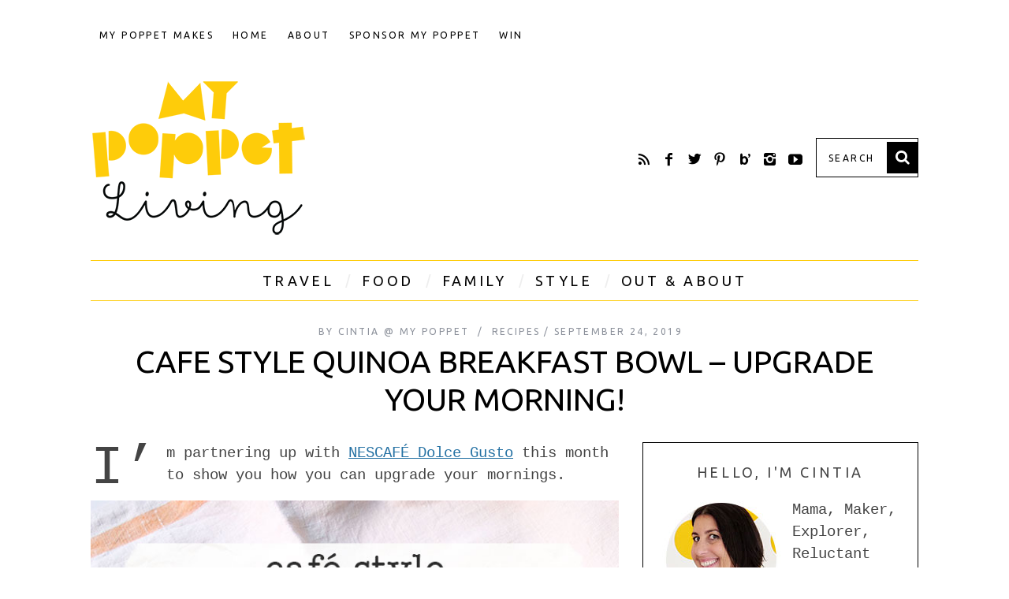

--- FILE ---
content_type: text/html; charset=UTF-8
request_url: https://mypoppet.com.au/living/cafe-style-quinoa-breakfast-bowl/
body_size: 16945
content:
<!DOCTYPE html> <!--[if lt IE 9]><html lang="en-AU" class="oldie"><![endif]--> <!--[if (gte IE 9) | !(IE)]><!--><html lang="en-AU" class="modern"><!--<![endif]--><head><meta charset="UTF-8" /><meta name="viewport" content="width=device-width, initial-scale=1" /><meta http-equiv="Content-Security-Policy" content="block-all-mixed-content" /><meta name="B-verify" content="f6af099410b2e66d46c0e5e94eb901f98c5437da" /> <!--[if IE]><meta http-equiv='X-UA-Compatible' content='IE=edge,chrome=1'><![endif]--><link media="all" href="https://mypoppet.com.au/living/mp-content/cache/autoptimize/css/autoptimize_21c4e127622a49fb1025196e73f2f3e9.css" rel="stylesheet"><title>Cafe Style Quinoa Breakfast Bowl - Upgrade your Morning!</title><meta property="og:title" content="Cafe Style Quinoa Breakfast Bowl - Upgrade your Morning!" /><meta property="og:description" content="Cafe Style Quinoa Breakfast Bowl &#8211; Upgrade your Morning!" /><meta property="og:type" content="article" /><link rel="shortcut icon" href="https://mypoppet.com.au/living/mp-content/uploads/2015/02/favicon-living.ico" /><link rel="apple-touch-icon-precomposed" href="https://mypoppet.com.au/living/mp-content/uploads/2015/02/retina-fav1.png" /><meta name="description" content="Upgrade your mornings with this healthy and easy to prepare Quinoa Breakfast Bowl. Add a soft boiled egg and avocado for a healthy start to your day." /><meta name="robots" content="index, follow, max-snippet:-1, max-image-preview:large, max-video-preview:-1" /><link rel="canonical" href="https://mypoppet.com.au/living/cafe-style-quinoa-breakfast-bowl/" /><meta property="og:locale" content="en_US" /><meta property="og:type" content="article" /><meta property="og:title" content="Cafe Style Quinoa Breakfast Bowl - Upgrade your Morning!" /><meta property="og:description" content="Upgrade your mornings with this healthy and easy to prepare Quinoa Breakfast Bowl. Add a soft boiled egg and avocado for a healthy start to your day." /><meta property="og:url" content="https://mypoppet.com.au/living/cafe-style-quinoa-breakfast-bowl/" /><meta property="og:site_name" content="My Poppet Living" /><meta property="article:publisher" content="https://www.facebook.com/mypoppetblogs/" /><meta property="article:published_time" content="2019-09-23T21:40:45+00:00" /><meta property="article:modified_time" content="2023-02-22T09:26:12+00:00" /><meta property="og:image" content="https://mypoppet.com.au/living/mp-content/uploads/2019/09/NDG-breakfast-bowl_featured.jpg" /><meta property="og:image:width" content="1050" /><meta property="og:image:height" content="750" /> <script type="application/ld+json" class="yoast-schema-graph">{"@context":"https://schema.org","@graph":[{"@type":"Organization","@id":"https://mypoppet.com.au/living/#organization","name":"My Poppet","url":"https://mypoppet.com.au/living/","sameAs":["https://www.facebook.com/mypoppetblogs/","https://www.instagram.com/mypoppetblogs/","https://www.youtube.com/user/mypoppetshop","https://www.pinterest.com.au/mypoppetblogs/","https://twitter.com/mypoppetblogs"],"logo":{"@type":"ImageObject","@id":"https://mypoppet.com.au/living/#logo","inLanguage":"en-AU","url":"https://mypoppet.com.au/living/mp-content/uploads/2015/02/My-Poppet-living-logo.png","width":274,"height":200,"caption":"My Poppet"},"image":{"@id":"https://mypoppet.com.au/living/#logo"}},{"@type":"WebSite","@id":"https://mypoppet.com.au/living/#website","url":"https://mypoppet.com.au/living/","name":"My Poppet Living","description":"Travel, Food, Style, Family Fun and Melbourne","publisher":{"@id":"https://mypoppet.com.au/living/#organization"},"potentialAction":[{"@type":"SearchAction","target":"https://mypoppet.com.au/living/?s={search_term_string}","query-input":"required name=search_term_string"}],"inLanguage":"en-AU"},{"@type":"ImageObject","@id":"https://mypoppet.com.au/living/cafe-style-quinoa-breakfast-bowl/#primaryimage","inLanguage":"en-AU","url":"https://mypoppet.com.au/living/mp-content/uploads/2019/09/NDG-breakfast-bowl_featured.jpg","width":1050,"height":750,"caption":"Quinoa Breakfast Bowl Recipe - Vegetarian - mypoppet.com.au"},{"@type":"WebPage","@id":"https://mypoppet.com.au/living/cafe-style-quinoa-breakfast-bowl/#webpage","url":"https://mypoppet.com.au/living/cafe-style-quinoa-breakfast-bowl/","name":"Cafe Style Quinoa Breakfast Bowl - Upgrade your Morning!","isPartOf":{"@id":"https://mypoppet.com.au/living/#website"},"primaryImageOfPage":{"@id":"https://mypoppet.com.au/living/cafe-style-quinoa-breakfast-bowl/#primaryimage"},"datePublished":"2019-09-23T21:40:45+00:00","dateModified":"2023-02-22T09:26:12+00:00","description":"Upgrade your mornings with this healthy and easy to prepare Quinoa Breakfast Bowl. Add a soft boiled egg and avocado for a healthy start to your day.","inLanguage":"en-AU","potentialAction":[{"@type":"ReadAction","target":["https://mypoppet.com.au/living/cafe-style-quinoa-breakfast-bowl/"]}]},{"@type":"Article","@id":"https://mypoppet.com.au/living/cafe-style-quinoa-breakfast-bowl/#article","isPartOf":{"@id":"https://mypoppet.com.au/living/cafe-style-quinoa-breakfast-bowl/#webpage"},"author":{"@id":"https://mypoppet.com.au/living/#/schema/person/431a70589483701e9cc186353a1af576"},"headline":"Cafe Style Quinoa Breakfast Bowl &#8211; Upgrade your Morning!","datePublished":"2019-09-23T21:40:45+00:00","dateModified":"2023-02-22T09:26:12+00:00","mainEntityOfPage":{"@id":"https://mypoppet.com.au/living/cafe-style-quinoa-breakfast-bowl/#webpage"},"commentCount":0,"publisher":{"@id":"https://mypoppet.com.au/living/#organization"},"image":{"@id":"https://mypoppet.com.au/living/cafe-style-quinoa-breakfast-bowl/#primaryimage"},"keywords":"breakfast,recipe,sponsored post","articleSection":"RECIPES","inLanguage":"en-AU","potentialAction":[{"@type":"CommentAction","name":"Comment","target":["https://mypoppet.com.au/living/cafe-style-quinoa-breakfast-bowl/#respond"]}]},{"@type":"Person","@id":"https://mypoppet.com.au/living/#/schema/person/431a70589483701e9cc186353a1af576","name":"Cintia @ My Poppet","image":{"@type":"ImageObject","@id":"https://mypoppet.com.au/living/#personlogo","inLanguage":"en-AU","url":"https://secure.gravatar.com/avatar/a56bc1e7905ec1fa2f35e2d1f09faf38?s=96&d=blank&r=g","caption":"Cintia @ My Poppet"},"sameAs":["https://twitter.com/mypoppetblogs"]}]}</script> <link rel='dns-prefetch' href='//scripts.mediavine.com' /><link rel='dns-prefetch' href='//fonts.googleapis.com' /><link rel='dns-prefetch' href='//s.w.org' /><link rel='preconnect' href='https://fonts.gstatic.com' crossorigin /><link rel="alternate" type="application/rss+xml" title="My Poppet Living &raquo; Feed" href="https://mypoppet.com.au/living/feed/" /><link rel="alternate" type="application/rss+xml" title="My Poppet Living &raquo; Comments Feed" href="https://mypoppet.com.au/living/comments/feed/" /><link rel="alternate" type="application/rss+xml" title="My Poppet Living &raquo; Cafe Style Quinoa Breakfast Bowl &#8211; Upgrade your Morning! Comments Feed" href="https://mypoppet.com.au/living/cafe-style-quinoa-breakfast-bowl/feed/" /> <script type="text/javascript">window._wpemojiSettings = {"baseUrl":"https:\/\/s.w.org\/images\/core\/emoji\/12.0.0-1\/72x72\/","ext":".png","svgUrl":"https:\/\/s.w.org\/images\/core\/emoji\/12.0.0-1\/svg\/","svgExt":".svg","source":{"concatemoji":"https:\/\/mypoppet.com.au\/living\/wp-includes\/js\/wp-emoji-release.min.js?ver=5.4.18"}};
			/*! This file is auto-generated */
			!function(e,a,t){var n,r,o,i=a.createElement("canvas"),p=i.getContext&&i.getContext("2d");function s(e,t){var a=String.fromCharCode;p.clearRect(0,0,i.width,i.height),p.fillText(a.apply(this,e),0,0);e=i.toDataURL();return p.clearRect(0,0,i.width,i.height),p.fillText(a.apply(this,t),0,0),e===i.toDataURL()}function c(e){var t=a.createElement("script");t.src=e,t.defer=t.type="text/javascript",a.getElementsByTagName("head")[0].appendChild(t)}for(o=Array("flag","emoji"),t.supports={everything:!0,everythingExceptFlag:!0},r=0;r<o.length;r++)t.supports[o[r]]=function(e){if(!p||!p.fillText)return!1;switch(p.textBaseline="top",p.font="600 32px Arial",e){case"flag":return s([127987,65039,8205,9895,65039],[127987,65039,8203,9895,65039])?!1:!s([55356,56826,55356,56819],[55356,56826,8203,55356,56819])&&!s([55356,57332,56128,56423,56128,56418,56128,56421,56128,56430,56128,56423,56128,56447],[55356,57332,8203,56128,56423,8203,56128,56418,8203,56128,56421,8203,56128,56430,8203,56128,56423,8203,56128,56447]);case"emoji":return!s([55357,56424,55356,57342,8205,55358,56605,8205,55357,56424,55356,57340],[55357,56424,55356,57342,8203,55358,56605,8203,55357,56424,55356,57340])}return!1}(o[r]),t.supports.everything=t.supports.everything&&t.supports[o[r]],"flag"!==o[r]&&(t.supports.everythingExceptFlag=t.supports.everythingExceptFlag&&t.supports[o[r]]);t.supports.everythingExceptFlag=t.supports.everythingExceptFlag&&!t.supports.flag,t.DOMReady=!1,t.readyCallback=function(){t.DOMReady=!0},t.supports.everything||(n=function(){t.readyCallback()},a.addEventListener?(a.addEventListener("DOMContentLoaded",n,!1),e.addEventListener("load",n,!1)):(e.attachEvent("onload",n),a.attachEvent("onreadystatechange",function(){"complete"===a.readyState&&t.readyCallback()})),(n=t.source||{}).concatemoji?c(n.concatemoji):n.wpemoji&&n.twemoji&&(c(n.twemoji),c(n.wpemoji)))}(window,document,window._wpemojiSettings);</script> <link rel="preload" as="style" href="https://fonts.googleapis.com/css?family=Ubuntu:400&#038;subset=latin&#038;display=swap&#038;ver=1690349331" /><link rel="stylesheet" href="https://fonts.googleapis.com/css?family=Ubuntu:400&#038;subset=latin&#038;display=swap&#038;ver=1690349331" media="print" onload="this.media='all'"><noscript><link rel="stylesheet" href="https://fonts.googleapis.com/css?family=Ubuntu:400&#038;subset=latin&#038;display=swap&#038;ver=1690349331" /></noscript><script type='text/javascript' async="async" data-noptimize="1" data-cfasync="false" src='https://scripts.mediavine.com/tags/my-poppet.js?ver=5.4.18'></script> <script type='text/javascript' src='https://mypoppet.com.au/living/mp-content/cache/autoptimize/js/autoptimize_single_49edccea2e7ba985cadc9ba0531cbed1.js?ver=1.12.4-wp'></script> <link rel='https://api.w.org/' href='https://mypoppet.com.au/living/wp-json/' /><link rel="EditURI" type="application/rsd+xml" title="RSD" href="https://mypoppet.com.au/living/xmlrpc.php?rsd" /><link rel="wlwmanifest" type="application/wlwmanifest+xml" href="https://mypoppet.com.au/living/wp-includes/wlwmanifest.xml" /><meta name="generator" content="WordPress 5.4.18" /><link rel='shortlink' href='https://mypoppet.com.au/living/?p=7478' /><link rel="alternate" type="application/json+oembed" href="https://mypoppet.com.au/living/wp-json/oembed/1.0/embed?url=https%3A%2F%2Fmypoppet.com.au%2Fliving%2Fcafe-style-quinoa-breakfast-bowl%2F" /><link rel="alternate" type="text/xml+oembed" href="https://mypoppet.com.au/living/wp-json/oembed/1.0/embed?url=https%3A%2F%2Fmypoppet.com.au%2Fliving%2Fcafe-style-quinoa-breakfast-bowl%2F&#038;format=xml" /><meta name="generator" content="Redux 4.4.5" /><link rel="icon" href="https://mypoppet.com.au/living/mp-content/uploads/2021/07/cropped-retina-fav1-32x32.png" sizes="32x32" /><link rel="icon" href="https://mypoppet.com.au/living/mp-content/uploads/2021/07/cropped-retina-fav1-192x192.png" sizes="192x192" /><link rel="apple-touch-icon" href="https://mypoppet.com.au/living/mp-content/uploads/2021/07/cropped-retina-fav1-180x180.png" /><meta name="msapplication-TileImage" content="https://mypoppet.com.au/living/mp-content/uploads/2021/07/cropped-retina-fav1-270x270.png" /> <noscript><style id="rocket-lazyload-nojs-css">.rll-youtube-player, [data-lazy-src]{display:none !important;}</style></noscript></head><body class="post-template-default single single-post postid-7478 single-format-standard ltr" itemscope itemtype="http://schema.org/WebPage"><div id="pageslide" class="st-menu st-effect"> <a href="#" id="close-pageslide"><i class="icomoon-remove-sign"></i></a></div><section id="site" class="layout-full"><div class="site-content"><header id="masthead" role="banner" class="clearfix with-menu color-site-white" itemscope itemtype="http://schema.org/WPHeader"><div class="no-print top-strip"><div class="wrapper clearfix"> <a href="#" id="open-pageslide" data-effect="st-effect"><i class="icomoon-menu"></i></a><nav class="secondary-menu" role="navigation" itemscope="itemscope" itemtype="http://schema.org/SiteNavigationElement"><ul id="menu-top-menu" class="menu"><li id="menu-item-275" class="menu-item menu-item-type-custom menu-item-object-custom menu-item-275"><a href="https://mypoppet.com.au/makes/">MY POPPET MAKES</a></li><li id="menu-item-138" class="menu-item menu-item-type-custom menu-item-object-custom menu-item-138"><a title="There&#8217;s no place like home" href="https://mypoppet.com.au/">HOME</a></li><li id="menu-item-142" class="menu-item menu-item-type-post_type menu-item-object-page menu-item-has-children menu-item-142"><a href="https://mypoppet.com.au/living/about/">About</a><ul class="sub-menu"><li id="menu-item-143" class="menu-item menu-item-type-post_type menu-item-object-page menu-item-143"><a href="https://mypoppet.com.au/living/about/">About</a></li><li id="menu-item-137" class="menu-item menu-item-type-post_type menu-item-object-page menu-item-137"><a title="Get in touch" href="https://mypoppet.com.au/living/contact-me/">Contact Me</a></li><li id="menu-item-146" class="menu-item menu-item-type-post_type menu-item-object-page menu-item-146"><a href="https://mypoppet.com.au/living/privacy-disclosure-policy/">Privacy &#038; Disclosure Policy</a></li></ul></li><li id="menu-item-139" class="menu-item menu-item-type-custom menu-item-object-custom menu-item-139"><a href="https://mypoppet.com.au/makes/sponsor-my-poppet">Sponsor My Poppet</a></li><li id="menu-item-478" class="menu-item menu-item-type-taxonomy menu-item-object-category menu-item-478"><a href="https://mypoppet.com.au/living/category/win/">WIN</a></li></ul></nav></div></div><div id="branding" class="animated"><div class="wrapper"><div class="header header-search"><div class="inner"><div class="inner-cell"> <a class="logo" href="https://mypoppet.com.au/living/"> <img src="https://mypoppet.com.au/living/mp-content/uploads/2015/02/My-Poppet-living-logo.png" alt="My Poppet Living - Travel, Food, Style, Family Fun and Melbourne" width="274" height="200" /> </a></div><div class="inner-cell"><ul class="social"><li><a href="#" class="icomoon-share social-share-link"></a><ul><li><a href="https://mypoppet.com.au/makes/feed/" class="icomoon-feed" target="_blank"></a></li><li><a href="https://www.facebook.com/mypoppetblogs" class="icomoon-facebook" target="_blank"></a></li><li><a href="https://twitter.com/mypoppetblogs" class="icomoon-twitter" target="_blank"></a></li><li><a href="https://www.pinterest.com/mypoppetblogs/" class="icomoon-pinterest" target="_blank"></a></li><li><a href="https://www.bloglovin.com/blogs/my-poppet-your-weekly-dose-crafty-inspiration-4228557" class="icomoon-bloglovin" target="_blank"></a></li><li><a href="https://instagram.com/mypoppetblogs" class="icomoon-instagram" target="_blank"></a></li><li><a href="https://www.youtube.com/mypoppetshop" class="icomoon-youtube" target="_blank"></a></li></ul></li></ul></div><div class="inner-cell search-form-cell"><form method="get" id="searchform" action="https://mypoppet.com.au/living/" role="search"> <input type="text" name="s" id="s" value="Search" onfocus="if(this.value=='Search')this.value='';" onblur="if(this.value=='')this.value='Search';" /> <button type="submit"> <i class="icomoon-search"></i> </button></form></div></div></div></div></div><div class="no-print animated main-menu-container"><nav class="wrapper main-menu" role="navigation" itemscope="itemscope" itemtype="http://schema.org/SiteNavigationElement"><ul id="menu-main-menu" class="menu"><li id="menu-item-69" class="menu-item menu-item-type-taxonomy menu-item-object-category menu-item-has-children"><a href="https://mypoppet.com.au/living/category/travel/">TRAVEL</a><div class="sub-menu"><ul class="sub-posts"><li><figure> <a href="https://mypoppet.com.au/living/5-things-you-should-know-before-visiting-oahu-with-kids/"><img src="https://mypoppet.com.au/living/mp-content/uploads/2022/11/klookTurtleWatchingSnorkelingTourinKaneoheBaySandbar-featured1-296x197.jpg" alt="5 Things You Should Know Before Visiting Oahu With Kids" width="296" height="197" /></a></figure> <a href="https://mypoppet.com.au/living/5-things-you-should-know-before-visiting-oahu-with-kids/">5 Things You Should Know Before Visiting Oahu With Kids</a></li><li><figure> <a href="https://mypoppet.com.au/living/melbourne-autumn-leaves-best-spots-victoria/"><img src="https://mypoppet.com.au/living/mp-content/uploads/2019/03/Melbourne-Botanical-Gardens-296x197.jpg" alt="Where to see the best Autumn Colours in Melbourne" width="296" height="197" /></a></figure> <a href="https://mypoppet.com.au/living/melbourne-autumn-leaves-best-spots-victoria/">Where to see the best Autumn Colours in Melbourne</a></li><li><figure> <a href="https://mypoppet.com.au/living/things-to-do-in-airlie-beach-with-kids/"><img src="https://mypoppet.com.au/living/mp-content/uploads/2020/03/Airlie-Lagoon-ST-296x197.jpg" alt=" Top 10 Things to do in Airlie Beach with Kids" width="296" height="197" /></a></figure> <a href="https://mypoppet.com.au/living/things-to-do-in-airlie-beach-with-kids/"> Top 10 Things to do in Airlie Beach with Kids</a></li></ul><ul class="sub-links"><li id="menu-item-251" class="menu-item menu-item-type-taxonomy menu-item-object-category"><a href="https://mypoppet.com.au/living/category/travel/travel-planning-tips/">TRAVEL PLANNING &#038; TIPS</a><div class="sub-menu"></div></li><li id="menu-item-249" class="menu-item menu-item-type-taxonomy menu-item-object-category menu-item-has-children"><a href="https://mypoppet.com.au/living/category/travel/places/">PLACES</a><div class="sub-menu"><ul class="sub-links"><li id="menu-item-3532" class="menu-item menu-item-type-taxonomy menu-item-object-category menu-item-has-children"><a href="https://mypoppet.com.au/living/category/travel/places/australia/">AUSTRALIA &#038; NZ</a><div class="sub-menu"><ul class="sub-links"><li id="menu-item-253" class="menu-item menu-item-type-taxonomy menu-item-object-category"><a href="https://mypoppet.com.au/living/category/travel/places/australia/melbourne/">MELBOURNE</a><div class="sub-menu"></div></li><li id="menu-item-265" class="menu-item menu-item-type-taxonomy menu-item-object-category"><a href="https://mypoppet.com.au/living/category/travel/places/australia/victoria/">VICTORIA</a><div class="sub-menu"></div></li><li id="menu-item-1196" class="menu-item menu-item-type-taxonomy menu-item-object-category"><a href="https://mypoppet.com.au/living/category/travel/places/australia/new-south-wales/">NEW SOUTH WALES</a><div class="sub-menu"></div></li><li id="menu-item-5010" class="menu-item menu-item-type-taxonomy menu-item-object-category"><a href="https://mypoppet.com.au/living/category/travel/places/australia/tasmania/">TASMANIA</a><div class="sub-menu"></div></li><li id="menu-item-7858" class="menu-item menu-item-type-taxonomy menu-item-object-category"><a href="https://mypoppet.com.au/living/category/travel/places/australia/queensland/">QUEENSLAND</a><div class="sub-menu"></div></li><li id="menu-item-5008" class="menu-item menu-item-type-taxonomy menu-item-object-category"><a href="https://mypoppet.com.au/living/category/travel/places/australia/new-zealand/">NEW ZEALAND</a><div class="sub-menu"></div></li></ul></div></li><li id="menu-item-3530" class="menu-item menu-item-type-taxonomy menu-item-object-category menu-item-has-children"><a href="https://mypoppet.com.au/living/category/travel/places/asia/">ASIA</a><div class="sub-menu"><ul class="sub-links"><li id="menu-item-5784" class="menu-item menu-item-type-taxonomy menu-item-object-category"><a href="https://mypoppet.com.au/living/category/travel/places/asia/bali/">BALI</a><div class="sub-menu"></div></li><li id="menu-item-5007" class="menu-item menu-item-type-taxonomy menu-item-object-category"><a href="https://mypoppet.com.au/living/category/travel/places/asia/china/">CHINA</a><div class="sub-menu"></div></li><li id="menu-item-598" class="menu-item menu-item-type-taxonomy menu-item-object-category"><a href="https://mypoppet.com.au/living/category/travel/places/asia/hong-kong/">HONG KONG</a><div class="sub-menu"></div></li><li id="menu-item-348" class="menu-item menu-item-type-taxonomy menu-item-object-category"><a href="https://mypoppet.com.au/living/category/travel/places/asia/japan/">JAPAN</a><div class="sub-menu"></div></li><li id="menu-item-3531" class="menu-item menu-item-type-taxonomy menu-item-object-category"><a href="https://mypoppet.com.au/living/category/travel/places/asia/malaysia/">MALAYSIA</a><div class="sub-menu"></div></li><li id="menu-item-2994" class="menu-item menu-item-type-taxonomy menu-item-object-category"><a href="https://mypoppet.com.au/living/category/travel/places/asia/singapore/">SINGAPORE</a><div class="sub-menu"></div></li></ul></div></li><li id="menu-item-3534" class="menu-item menu-item-type-taxonomy menu-item-object-category menu-item-has-children"><a href="https://mypoppet.com.au/living/category/travel/places/middle-east/">MIDDLE EAST</a><div class="sub-menu"><ul class="sub-links"><li id="menu-item-250" class="menu-item menu-item-type-taxonomy menu-item-object-category"><a href="https://mypoppet.com.au/living/category/travel/places/middle-east/dubai/">DUBAI</a><div class="sub-menu"></div></li></ul></div></li><li id="menu-item-3533" class="menu-item menu-item-type-taxonomy menu-item-object-category menu-item-has-children"><a href="https://mypoppet.com.au/living/category/travel/places/europe/">EUROPE</a><div class="sub-menu"><ul class="sub-links"><li id="menu-item-329" class="menu-item menu-item-type-taxonomy menu-item-object-category"><a href="https://mypoppet.com.au/living/category/travel/places/europe/greece/">GREECE</a><div class="sub-menu"></div></li><li id="menu-item-890" class="menu-item menu-item-type-taxonomy menu-item-object-category"><a href="https://mypoppet.com.au/living/category/travel/places/europe/united-kingdom/">UNITED KINGDOM</a><div class="sub-menu"></div></li></ul></div></li><li id="menu-item-8313" class="menu-item menu-item-type-taxonomy menu-item-object-category"><a href="https://mypoppet.com.au/living/category/travel/places/north-america-hawaii/">NORTH AMERICA &#038; HAWAII</a><div class="sub-menu"></div></li></ul></div></li></ul></div></li><li id="menu-item-66" class="menu-item menu-item-type-taxonomy menu-item-object-category current-post-ancestor menu-item-has-children"><a href="https://mypoppet.com.au/living/category/food/">FOOD</a><div class="sub-menu"><ul class="sub-posts"><li><figure> <a href="https://mypoppet.com.au/living/fattoush-salad-marmalade-dressing/"><img src="https://mypoppet.com.au/living/mp-content/uploads/2021/12/fattoush-featured-296x197.jpg" alt="Fattoush Salad with Orange Marmalade Dressing" width="296" height="197" /></a></figure> <a href="https://mypoppet.com.au/living/fattoush-salad-marmalade-dressing/">Fattoush Salad with Orange Marmalade Dressing</a></li><li><figure> <a href="https://mypoppet.com.au/living/3-cute-easter-cupcakes/"><img src="https://mypoppet.com.au/living/mp-content/uploads/2016/03/easter-cup-cakes-featured-296x197.jpg" alt="3 Cute Easter Cupcakes to Make" width="296" height="197" /></a></figure> <a href="https://mypoppet.com.au/living/3-cute-easter-cupcakes/">3 Cute Easter Cupcakes to Make</a></li><li><figure> <a href="https://mypoppet.com.au/living/halloween-movie-nights-decor-ideas-movie-list/"><img src="https://mypoppet.com.au/living/mp-content/uploads/2020/10/halloween-movies_featured-1-296x197.jpg" alt="Decorate for Halloween Movie Nights &#8211; Embrace Schlocktober as your Fun Spooky Tradition!" width="296" height="197" /></a></figure> <a href="https://mypoppet.com.au/living/halloween-movie-nights-decor-ideas-movie-list/">Decorate for Halloween Movie Nights &#8211; Embrace Schlocktober as your Fun Spooky Tradition!</a></li></ul><ul class="sub-links"><li id="menu-item-429" class="menu-item menu-item-type-taxonomy menu-item-object-category"><a href="https://mypoppet.com.au/living/category/food/eatingout/">EATING OUT</a><div class="sub-menu"></div></li><li id="menu-item-2401" class="menu-item menu-item-type-taxonomy menu-item-object-category"><a href="https://mypoppet.com.au/living/category/food/entertaining/">ENTERTAINING &#038; PARTIES</a><div class="sub-menu"></div></li><li id="menu-item-244" class="menu-item menu-item-type-taxonomy menu-item-object-category current-post-ancestor current-menu-parent current-post-parent"><a href="https://mypoppet.com.au/living/category/food/recipes/">RECIPES</a><div class="sub-menu"></div></li></ul></div></li><li id="menu-item-65" class="menu-item menu-item-type-taxonomy menu-item-object-category menu-item-has-children"><a href="https://mypoppet.com.au/living/category/family/">FAMILY</a><div class="sub-menu"><ul class="sub-posts"><li><figure> <a href="https://mypoppet.com.au/living/25-best-family-halloween-movies-for-kids-tweens/"><img src="https://mypoppet.com.au/living/mp-content/uploads/2020/10/best-family-halloween-movies-featured-296x197.jpg" alt="25+ Best Family Halloween Movies for Kids &#038; Tweens" width="296" height="197" /></a></figure> <a href="https://mypoppet.com.au/living/25-best-family-halloween-movies-for-kids-tweens/">25+ Best Family Halloween Movies for Kids &#038; Tweens</a></li><li><figure> <a href="https://mypoppet.com.au/living/doctor-themed-party-operation-ouch-birthday/"><img src="https://mypoppet.com.au/living/mp-content/uploads/2020/02/op-ouch-party_featured-296x197.jpg" alt="Operation Ouch Birthday &#8211; Doctor Themed Party" width="296" height="197" /></a></figure> <a href="https://mypoppet.com.au/living/doctor-themed-party-operation-ouch-birthday/">Operation Ouch Birthday &#8211; Doctor Themed Party</a></li><li><figure> <a href="https://mypoppet.com.au/living/spring-school-holiday-activities-melbournes-melbourne/"><img src="https://mypoppet.com.au/living/mp-content/uploads/2018/09/tulip-festival-featured-296x197.jpg" alt="What&#8217;s Happening these Spring School Holidays in Melbourne" width="296" height="197" /></a></figure> <a href="https://mypoppet.com.au/living/spring-school-holiday-activities-melbournes-melbourne/">What&#8217;s Happening these Spring School Holidays in Melbourne</a></li></ul><ul class="sub-links"><li id="menu-item-615" class="menu-item menu-item-type-taxonomy menu-item-object-category"><a href="https://mypoppet.com.au/living/category/family/health-wellness/">HEALTH &#038; WELLNESS</a><div class="sub-menu"></div></li><li id="menu-item-252" class="menu-item menu-item-type-taxonomy menu-item-object-category"><a href="https://mypoppet.com.au/living/category/family/kids/">KIDS</a><div class="sub-menu"></div></li><li id="menu-item-689" class="menu-item menu-item-type-taxonomy menu-item-object-category"><a href="https://mypoppet.com.au/living/category/family/parenting/">PARENTING</a><div class="sub-menu"></div></li></ul></div></li><li id="menu-item-68" class="menu-item menu-item-type-taxonomy menu-item-object-category menu-item-has-children"><a href="https://mypoppet.com.au/living/category/style/">STYLE</a><div class="sub-menu"><ul class="sub-posts"><li><figure> <a href="https://mypoppet.com.au/living/6-affordable-ways-to-brighten-up-your-kitchen/"><img src="https://mypoppet.com.au/living/mp-content/uploads/2015/10/Brighten-your-kitchen-featured-296x197.jpg" alt="6 Affordable ways to add Color to your Kitchen" width="296" height="197" /></a></figure> <a href="https://mypoppet.com.au/living/6-affordable-ways-to-brighten-up-your-kitchen/">6 Affordable ways to add Color to your Kitchen</a></li><li><figure> <a href="https://mypoppet.com.au/living/warm-dog-coats-for-your-pampered-pooch/"><img src="https://mypoppet.com.au/living/mp-content/uploads/2021/03/dog-coat-featured-lg-296x197.jpg" alt="Stylish Dog Coats for your Pampered Pooch" width="296" height="197" /></a></figure> <a href="https://mypoppet.com.au/living/warm-dog-coats-for-your-pampered-pooch/">Stylish Dog Coats for your Pampered Pooch</a></li><li><figure> <a href="https://mypoppet.com.au/living/ultimate-australiana-gift-guide/"><img src="https://mypoppet.com.au/living/mp-content/uploads/2016/12/australiana-gift-guide-featured-1-296x197.jpg" alt="The Ultimate Australiana Gift Guide" width="296" height="197" /></a></figure> <a href="https://mypoppet.com.au/living/ultimate-australiana-gift-guide/">The Ultimate Australiana Gift Guide</a></li></ul><ul class="sub-links"><li id="menu-item-477" class="menu-item menu-item-type-taxonomy menu-item-object-category"><a href="https://mypoppet.com.au/living/category/style/fashion-beauty/">FASHION &#038; BEAUTY</a><div class="sub-menu"></div></li><li id="menu-item-430" class="menu-item menu-item-type-taxonomy menu-item-object-category"><a href="https://mypoppet.com.au/living/category/style/home-decor/">HOME &#038; DECOR</a><div class="sub-menu"></div></li><li id="menu-item-5009" class="menu-item menu-item-type-taxonomy menu-item-object-category"><a href="https://mypoppet.com.au/living/category/melbournes-hidden-retail-gems/">MELBOURNE&#8217;S HIDDEN RETAIL GEMS</a><div class="sub-menu"></div></li><li id="menu-item-4558" class="menu-item menu-item-type-taxonomy menu-item-object-category"><a href="https://mypoppet.com.au/living/category/style/the-renovation-diaries/">THE RENOVATION DIARIES</a><div class="sub-menu"></div></li></ul></div></li><li id="menu-item-67" class="menu-item menu-item-type-taxonomy menu-item-object-category"><a href="https://mypoppet.com.au/living/category/out-about/">OUT &#038; ABOUT</a><div class="sub-menu"><ul class="sub-posts"><li><figure> <a href="https://mypoppet.com.au/living/rocky-horror-show-melbourne-review/"><img src="https://mypoppet.com.au/living/mp-content/uploads/2023/05/THE-ROCKY-HORROR-SHOW-AUSTRALIA-2023-Time-Warp-PIC-CREDIT-DANIEL-BOUD-296x197.jpg" alt="The Rocky Horror Show 50th Anniversary production Rocks Melbourne" width="296" height="197" /></a></figure> <a href="https://mypoppet.com.au/living/rocky-horror-show-melbourne-review/">The Rocky Horror Show 50th Anniversary production Rocks Melbourne</a></li><li><figure> <a href="https://mypoppet.com.au/living/melbourne-autumn-leaves-best-spots-victoria/"><img src="https://mypoppet.com.au/living/mp-content/uploads/2019/03/Melbourne-Botanical-Gardens-296x197.jpg" alt="Where to see the best Autumn Colours in Melbourne" width="296" height="197" /></a></figure> <a href="https://mypoppet.com.au/living/melbourne-autumn-leaves-best-spots-victoria/">Where to see the best Autumn Colours in Melbourne</a></li><li><figure> <a href="https://mypoppet.com.au/living/drummer-queens-review-melbourne/"><img src="https://mypoppet.com.au/living/mp-content/uploads/2021/04/Drummer-Queens-c-David-Hooleyfeatured-296x197.jpg" alt="Drummer Queens &#8211; Melbourne Live Theatre is Back with a Bang!" width="296" height="197" /></a></figure> <a href="https://mypoppet.com.au/living/drummer-queens-review-melbourne/">Drummer Queens &#8211; Melbourne Live Theatre is Back with a Bang!</a></li></ul></div></li></ul></nav></div></header><main id="content" class="clearfix animated" role="main" itemprop="mainContentOfPage" itemscope itemtype="http://schema.org/Blog"><article id="post-7478" class="post-7478 post type-post status-publish format-standard has-post-thumbnail hentry category-recipes tag-breakfast tag-recipe tag-sponsored-post mv-content-wrapper" itemscope itemtype="http://schema.org/Article"><header class="wrapper entry-header page-header"><div class="entry-meta"> <span class="vcard author" itemprop="author" itemscope="itemscope" itemtype="http://schema.org/Person"> <span>By</span> <a href="https://mypoppet.com.au/living/author/cintia-my-poppet/" class="url fn n" rel="author" itemprop="url"> <span itemprop="name">Cintia @ My Poppet</span> </a> </span> <span class="entry-category"><a href="https://mypoppet.com.au/living/category/food/recipes/" >RECIPES</a></span><time class="entry-date updated" datetime="2019-09-24T07:40:45+10:00" itemprop="datePublished">September 24, 2019</time></div><div class="title-with-sep single-title"><h1 class="entry-title" itemprop="headline">Cafe Style Quinoa Breakfast Bowl &#8211; Upgrade your Morning!</h1></div></header><div class="entry-media"></div><div class="wrapper"><div class="grids"><div class="grid-8 column-1"><div class="single-box clearfix entry-content" itemprop="articleBody"><p>I&#8217;m partnering up with <a href="https://www.dolce-gusto.com.au/" target="_blank" rel="nofollow noopener noreferrer">NESCAFÉ Dolce Gusto</a> this month to show you how you can upgrade your mornings.</p><div id="attachment_7484" style="width: 700px" class="wp-caption aligncenter"><img aria-describedby="caption-attachment-7484" class="size-full wp-image-7484" src="https://mypoppet.com.au/living/mp-content/uploads/2019/09/NDG-breakfast-bowl_title.jpg" alt="Quinoa Breakfast Bowl Recipe - Vegetarian - mypoppet.com.au" width="690" height="1035" srcset="https://mypoppet.com.au/living/mp-content/uploads/2019/09/NDG-breakfast-bowl_title.jpg 690w, https://mypoppet.com.au/living/mp-content/uploads/2019/09/NDG-breakfast-bowl_title-200x300.jpg 200w, https://mypoppet.com.au/living/mp-content/uploads/2019/09/NDG-breakfast-bowl_title-683x1024.jpg 683w, https://mypoppet.com.au/living/mp-content/uploads/2019/09/NDG-breakfast-bowl_title-330x495.jpg 330w, https://mypoppet.com.au/living/mp-content/uploads/2019/09/NDG-breakfast-bowl_title-387x580.jpg 387w" sizes="(max-width: 690px) 100vw, 690px" /><p id="caption-attachment-7484" class="wp-caption-text"><em>This post is a paid collaboration with NESCAFÉ Dolce Gusto</em></p></div><p>Since receiving my new <a href="https://mypoppet.com.au/living/a-crafternoon-catch-up-for-coffee-with-nescafe-dolce-gusto/">NESCAFÉ Dolce Gusto Esperta Coffee Machine</a>, we&#8217;ve been skipping our regular weekend cafe breakfast outings and enjoying more cafe style coffee at home.</p><p>I&#8217;ve become quite partial to a nice flat white. It&#8217;s so easy to make, with everything you need to make a great coffee right in the capsule. No fussy milk frothing required.</p><p><img class="aligncenter size-full wp-image-7486" src="https://mypoppet.com.au/living/mp-content/uploads/2019/09/NDG-machine.jpg" alt="NESCAFÉ Dolce Gusto Esperta Coffee Machine" width="690" height="863" srcset="https://mypoppet.com.au/living/mp-content/uploads/2019/09/NDG-machine.jpg 690w, https://mypoppet.com.au/living/mp-content/uploads/2019/09/NDG-machine-240x300.jpg 240w, https://mypoppet.com.au/living/mp-content/uploads/2019/09/NDG-machine-330x413.jpg 330w, https://mypoppet.com.au/living/mp-content/uploads/2019/09/NDG-machine-464x580.jpg 464w" sizes="(max-width: 690px) 100vw, 690px" /></p><p>Because we can now enjoy cafe style coffee at home, I thought I&#8217;d upgrade my breakfast too, with this healthy, delicious, and very easy to make <strong>Quinoa Breakfast Bowl</strong>.</p><p>Breakfast bowls are full of delicious, healthy ingredients, and are a great way to start your day. They really take hardly any time to prepare, so you can enjoy a healthy breakfast even if you don&#8217;t have a lot of time to spare in the mornings.</p><p>My tasty recipe combines the nutty flavour of quinoa, crunchy greens, sweet juicy oven roasted tomatoes and creamy avocado and hummus. Beetroot and crumbled feta give the whole dish some zing. And of course it wouldn&#8217;t be a proper breakfast without an egg!</p><p><img class="aligncenter size-full wp-image-7482" src="https://mypoppet.com.au/living/mp-content/uploads/2019/09/NDG-breakfast-bowl_featured.jpg" alt="Quinoa Breakfast Bowl Recipe - Vegetarian - mypoppet.com.au" width="1050" height="750" srcset="https://mypoppet.com.au/living/mp-content/uploads/2019/09/NDG-breakfast-bowl_featured.jpg 1050w, https://mypoppet.com.au/living/mp-content/uploads/2019/09/NDG-breakfast-bowl_featured-300x214.jpg 300w, https://mypoppet.com.au/living/mp-content/uploads/2019/09/NDG-breakfast-bowl_featured-768x549.jpg 768w, https://mypoppet.com.au/living/mp-content/uploads/2019/09/NDG-breakfast-bowl_featured-1024x731.jpg 1024w, https://mypoppet.com.au/living/mp-content/uploads/2019/09/NDG-breakfast-bowl_featured-330x236.jpg 330w, https://mypoppet.com.au/living/mp-content/uploads/2019/09/NDG-breakfast-bowl_featured-690x493.jpg 690w, https://mypoppet.com.au/living/mp-content/uploads/2019/09/NDG-breakfast-bowl_featured-812x580.jpg 812w, https://mypoppet.com.au/living/mp-content/uploads/2019/09/NDG-breakfast-bowl_featured-735x525.jpg 735w" sizes="(max-width: 1050px) 100vw, 1050px" /></p><p>My strategy for a stress-free morning meal is to pre-prep the ingredients the day before. Then you can just effortlessly throw everything together while your NESCAFÉ Dolce Gusto machine does all the hard work making you the perfect coffee.</p><p><img class="aligncenter size-full wp-image-7480" src="https://mypoppet.com.au/living/mp-content/uploads/2019/09/NDG-breakfast-bowl_4.jpg" alt="NESCAFÉ Dolce Gusto Flat White coffee" width="690" height="863" srcset="https://mypoppet.com.au/living/mp-content/uploads/2019/09/NDG-breakfast-bowl_4.jpg 690w, https://mypoppet.com.au/living/mp-content/uploads/2019/09/NDG-breakfast-bowl_4-240x300.jpg 240w, https://mypoppet.com.au/living/mp-content/uploads/2019/09/NDG-breakfast-bowl_4-330x413.jpg 330w, https://mypoppet.com.au/living/mp-content/uploads/2019/09/NDG-breakfast-bowl_4-464x580.jpg 464w" sizes="(max-width: 690px) 100vw, 690px" /></p><p>I&#8217;ve cheated a little bit and used the pre-cooked quinoa that is available in a steaming pouch &#8211; most supermarkets stock it. But if you are very organised, go ahead and cook your quinoa ahead of time, it generally keeps for 3-5 days if stored properly in the fridge.</p><p>Quinoa is super nutritious, is high in protein and fibre, and has a low GI &#8211; all the good stuff. Add some tasty veg, a lovely soft boiled egg and top with crumbled feta and you have yourself a mighty fine breakfast bowl!</p><p>As well as using pre-cooked quinoa, I also roasted the tomatoes, and boiled a few eggs the night before. It saves time in the morning and you can pop any leftovers in a container for lunch later in the day.</p><p>Actually, there really is very little &#8216;cooking&#8217; involved, it&#8217;s more like assembly actually.</p><p><img class="aligncenter size-full wp-image-7485" src="https://mypoppet.com.au/living/mp-content/uploads/2019/09/NDG-breakfast-bowl.jpg" alt="Quinoa Breakfast Bowl Recipe - Vegetarian - mypoppet.com.au" width="690" height="690" srcset="https://mypoppet.com.au/living/mp-content/uploads/2019/09/NDG-breakfast-bowl.jpg 690w, https://mypoppet.com.au/living/mp-content/uploads/2019/09/NDG-breakfast-bowl-150x150.jpg 150w, https://mypoppet.com.au/living/mp-content/uploads/2019/09/NDG-breakfast-bowl-300x300.jpg 300w, https://mypoppet.com.au/living/mp-content/uploads/2019/09/NDG-breakfast-bowl-330x330.jpg 330w, https://mypoppet.com.au/living/mp-content/uploads/2019/09/NDG-breakfast-bowl-580x580.jpg 580w, https://mypoppet.com.au/living/mp-content/uploads/2019/09/NDG-breakfast-bowl-200x200.jpg 200w, https://mypoppet.com.au/living/mp-content/uploads/2019/09/NDG-breakfast-bowl-320x320.jpg 320w, https://mypoppet.com.au/living/mp-content/uploads/2019/09/NDG-breakfast-bowl-480x480.jpg 480w" sizes="(max-width: 690px) 100vw, 690px" /></p><p>If you prefer your eggs cooked a different way, feel free to poach, fry or scramble them.</p><p>I&#8217;ve topped my quinoa breakfast bowl some sesame seeds and a sprinkle of sumac to top off my breakfast bowl. Pumpkin or sunflower seeds would add a lovely bit of extra crunch too.</p><p><strong>So what do you think? Have I inspired you to upgrade your mornings?</strong></p> <script type="application/ld+json">{"@context":"http:\/\/schema.org","@type":"Recipe","name":"Quinoa Breakfast Bowl with Roasted Tomatoes","author":{"@type":"Person","name":"My Poppet"},"datePublished":"2019-09-11","recipeYield":1,"description":"A delicious and nutritious start to a morning. This breakfast bowl is easy to assemble in around 10 minutes with only a little bit of pre-preparation required. Suitable for vegetarians. Makes a tasty lunch too.","image":["https:\/\/mypoppet.com.au\/living\/mp-content\/uploads\/2019\/09\/NDG-breakfast-bowl_5-480x480.jpg","https:\/\/mypoppet.com.au\/living\/mp-content\/uploads\/2019\/09\/NDG-breakfast-bowl_5-480x360.jpg","https:\/\/mypoppet.com.au\/living\/mp-content\/uploads\/2019\/09\/NDG-breakfast-bowl_5.jpg","https:\/\/mypoppet.com.au\/living\/mp-content\/uploads\/2019\/09\/NDG-breakfast-bowl_5-480x270.jpg"],"recipeCategory":"RECIPES","recipeCuisine":"Breakfast","prepTime":"PT5M","cookTime":"PT15M","performTime":"PT20M","totalTime":"PT25M","recipeIngredient":["1 cup cooked quinoa ","6 cherry tomatoes","1 egg","1\/2 cup baby spinach leaves or chopped kale","1\/2 ripe avocado","1 small cooked (baby) beetroot","1 heaped tbsp hummus","10g feta cheese","pinch of sumac (optional)","1 tsp sesame or pumpkin seeds ","Salt & Pepper to season","2 tbsp olive oil for drizzling"],"recipeInstructions":"1. Place tomatoes on a tray, drizzle with olive oil and season with a pinch of salt. Place under a hot grill and roast until softened. Take care not to burn. \n\n2. Boil egg for 6 minutes in a pan of simmering water. Place in cold water after 6 minutes to stop the cooking process. Peel and set aside.\n\n3. In a bowl add 1 cup of cooked quinoa - heat in a microwave for 30 sec to warm up if desired. \n\n4. Top with leafy greens, roasted tomatoes, quartered baby beetroot, avocado, hummus and boiled egg. \n\n5. Sprinkle with crumbled feta cheese and seeds. Add salt and pepper to season as well as sumac if desired.","keywords":"breakfast, vegetarian, breakfast bowl, quinoa, avocado, cafe breakfast, meal prep","suitableForDiet":"VegetarianDiet","nutrition":{"@type":"NutritionInformation","calories":"827 calories","carbohydrateContent":"67 grams carbohydrates","cholesterolContent":"195 milligrams cholesterol","fatContent":"55 grams fat","fiberContent":"19 grams fiber","proteinContent":"25 grams protein","saturatedFatContent":"10 grams saturated fat","servingSize":"1","sodiumContent":"639 milligrams sodium","sugarContent":"8 grams sugar","transFatContent":"0 grams trans fat","unsaturatedFatContent":"42 grams unsaturated fat"},"aggregateRating":{"@type":"AggregateRating","ratingValue":5,"reviewCount":"2"},"url":"https:\/\/mypoppet.com.au\/living\/cafe-style-quinoa-breakfast-bowl\/"}</script> <section id="mv-creation-63" class="mv-create-card mv-create-card-63 mv-recipe-card mv-create-card-style-centered mv-no-js mv-create-center-cards mv-create-has-uppercase mv-create-aggressive-lists mv-create-has-image " style="position: relative;"><div class="mv-create-wrapper"><header class="mv-create-header"> <img src="https://mypoppet.com.au/living/mp-content/uploads/2019/09/NDG-breakfast-bowl_5-480x480.jpg" class="mv-create-image no_pin ggnoads" data-pin-nopin="true" alt="Vegetarian Quinoa Breakfast Bowl Recipe - mypoppet.com.au" srcset="https://mypoppet.com.au/living/mp-content/uploads/2019/09/NDG-breakfast-bowl_5-480x480.jpg 480w, https://mypoppet.com.au/living/mp-content/uploads/2019/09/NDG-breakfast-bowl_5-150x150.jpg 150w, https://mypoppet.com.au/living/mp-content/uploads/2019/09/NDG-breakfast-bowl_5-200x200.jpg 200w, https://mypoppet.com.au/living/mp-content/uploads/2019/09/NDG-breakfast-bowl_5-320x320.jpg 320w" sizes="(max-width: 480px) 100vw, 480px" data-pin-media="https://mypoppet.com.au/living/mp-content/uploads/2019/09/NDG-breakfast-bowl_5.jpg"><div class="mv-pinterest-btn mv-pinterest-btn-right" data-mv-pinterest-desc="Quinoa%20Breakfast%20Bowl%20with%20Roasted%20Tomatoes" data-mv-pinterest-img-src="https%3A%2F%2Fmypoppet.com.au%2Fliving%2Fmp-content%2Fuploads%2F2019%2F09%2FNDG-breakfast-bowl_title.jpg" data-mv-pinterest-url="https%3A%2F%2Fmypoppet.com.au%2Fliving%2Fcafe-style-quinoa-breakfast-bowl%2F"></div><h2 class="mv-create-title mv-create-title-primary">Quinoa Breakfast Bowl with Roasted Tomatoes</h2><div class="mv-create-times mv-create-times-4"><div class="mv-create-time mv-create-time-yield"> <em class="mv-create-time-label mv-create-lowercase mv-create-strong">Yield: </em> <span class="mv-create-time-format mv-create-uppercase">1</span></div><div class="mv-create-time mv-create-time-prep"> <em class="mv-create-time-label mv-create-lowercase mv-create-strong">Prep Time: </em> <span class="mv-create-time-format mv-create-uppercase"><span class="mv-time-part mv-time-minutes">5 minutes</span> </span></div><div class="mv-create-time mv-create-time-active"> <em class="mv-create-time-label mv-create-lowercase mv-create-strong">Cook Time: </em> <span class="mv-create-time-format mv-create-uppercase"><span class="mv-time-part mv-time-minutes">15 minutes</span> </span></div><div class="mv-create-time mv-create-time-additional"> <em class="mv-create-time-label mv-create-lowercase mv-create-strong">Additional Time: </em> <span class="mv-create-time-format mv-create-uppercase"><span class="mv-time-part mv-time-minutes">5 minutes</span> </span></div><div class="mv-create-time mv-create-time-total"> <em class="mv-create-time-label mv-create-lowercase mv-create-strong">Total Time: </em> <span class="mv-create-time-format mv-create-uppercase"><span class="mv-time-part mv-time-minutes">25 minutes</span> </span></div></div><div class="mv-create-description"><p>A delicious and nutritious start to a morning. This breakfast bowl is easy to assemble in around 10 minutes with only a little bit of pre-preparation required. Suitable for vegetarians. Makes a tasty lunch too.</p></div><div id="mv-create-63" class="mv-create-reviews" data-mv-create-id="63" data-mv-create-rating="5" data-mv-create-total-ratings="2" data-mv-rest-url="https://mypoppet.com.au/living/wp-json/"></div><form class="mv-create-print-form"> <button class="mv-create-button mv-create-print-button" data-mv-print="https://mypoppet.com.au/living/wp-json/mv-create/v1/creations/63/print"> Print </button></form></header><div class="mv-create-target mv-create-primary-unit"><div class="mv_slot_target" data-slot="recipe"></div></div><div class="mv-create-ingredients"><h3 class="mv-create-ingredients-title mv-create-title-secondary">Ingredients</h3><ul><li> 1 cup cooked quinoa</li><li> 6 cherry tomatoes</li><li> 1 egg</li><li> 1/2 cup baby spinach leaves or chopped kale</li><li> 1/2 ripe avocado</li><li> 1 small cooked (baby) beetroot</li><li> 1 heaped tbsp hummus</li><li> 10g feta cheese</li><li> pinch of sumac (optional)</li><li> 1 tsp sesame or pumpkin seeds</li><li> Salt &amp; Pepper to season</li><li> 2 tbsp olive oil for drizzling</li></ul></div><div class="mv-create-hands-free"></div><div class="mv-create-instructions mv-create-instructions-slot-v2"><h3 class="mv-create-instructions-title mv-create-title-secondary">Instructions</h3><p>1. Place tomatoes on a tray, drizzle with olive oil and season with a pinch of salt. Place under a hot grill and roast until softened. Take care not to burn.</p><p>2. Boil egg for 6 minutes in a pan of simmering water. Place in cold water after 6 minutes to stop the cooking process. Peel and set aside.</p><p>3. In a bowl add 1 cup of cooked quinoa - heat in a microwave for 30 sec to warm up if desired.</p><p>4. Top with leafy greens, roasted tomatoes, quartered baby beetroot, avocado, hummus and boiled egg.</p><p>5. Sprinkle with crumbled feta cheese and seeds. Add salt and pepper to season as well as sumac if desired.</p></div><div class="mv-create-notes mv-create-notes-slot-v2"><h3 class="mv-create-notes-title mv-create-title-secondary">Notes</h3><div class="mv-create-notes-content"><p><ul><li>Tomatoes and boiled eggs can be pre-prepared up to a day in advance.</li><li>Pre-cooked quinoa can be purchased in &#x27;steam-and-go&#x27; pouches from most supermarkets. Follow packet directions for heating if required.</li><li>A variety of seeds can be added for extra crunch including: pumpkin, sesame, sunflower.</li><li>Sumac is a popular Middle Eastern spice with a tangy citrus flavour. Can be substituted with a squeeze of lemon juice if unavailable.</li></ul></p></div></div><div class="mv-create-nutrition"><div class="mv-create-nutrition-box"><h6 class="mv-create-nutrition-title mv-create-strong"><span>Nutrition Information:</span></h6> <span class="mv-create-nutrition-item mv-create-nutrition-yield"><span class="mv-create-nutrition-label mv-create-uppercase">Yield:</span> 1</span> <span class="mv-create-nutrition-item mv-create-nutrition-serving-size"><span class="mv-create-nutrition-label mv-create-uppercase">Serving Size:</span> 1</span> <br><span class="mv-create-nutrition-amount"><em>Amount Per Serving:</em></span> <span class="mv-create-nutrition-item mv-create-nutrition-calories"><span class="mv-create-nutrition-label mv-create-uppercase">Calories:</span> 827</span><span class="mv-create-nutrition-item mv-create-nutrition-total-fat"><span class="mv-create-nutrition-label mv-create-uppercase">Total Fat:</span> 55g</span><span class="mv-create-nutrition-item mv-create-nutrition-saturated-fat mv-create-nutrition-indent"><span class="mv-create-nutrition-label mv-create-uppercase">Saturated Fat:</span> 10g</span><span class="mv-create-nutrition-item mv-create-nutrition-trans-fat mv-create-nutrition-indent"><span class="mv-create-nutrition-label mv-create-uppercase">Trans Fat:</span> 0g</span><span class="mv-create-nutrition-item mv-create-nutrition-unsaturated-fat mv-create-nutrition-indent"><span class="mv-create-nutrition-label mv-create-uppercase">Unsaturated Fat:</span> 42g</span><span class="mv-create-nutrition-item mv-create-nutrition-cholesterol"><span class="mv-create-nutrition-label mv-create-uppercase">Cholesterol:</span> 195mg</span><span class="mv-create-nutrition-item mv-create-nutrition-sodium"><span class="mv-create-nutrition-label mv-create-uppercase">Sodium:</span> 639mg</span><span class="mv-create-nutrition-item mv-create-nutrition-carbohydrates"><span class="mv-create-nutrition-label mv-create-uppercase">Carbohydrates:</span> 67g</span><span class="mv-create-nutrition-item mv-create-nutrition-fiber mv-create-nutrition-indent"><span class="mv-create-nutrition-label mv-create-uppercase">Fiber:</span> 19g</span><span class="mv-create-nutrition-item mv-create-nutrition-sugar mv-create-nutrition-indent"><span class="mv-create-nutrition-label mv-create-uppercase">Sugar:</span> 8g</span><span class="mv-create-nutrition-item mv-create-nutrition-protein"><span class="mv-create-nutrition-label mv-create-uppercase">Protein:</span> 25g</span></div><p class="mv-create-nutrition-disclaimer"><em>Nutrition information isn’t always accurate and is provided as a guide only.</em></p></div></div><footer class="mv-create-footer"><div class="mv-create-footer-flexbox"><div class="mv-create-copy">&copy; My Poppet</div><div class="mv-create-categories"> <span class="mv-create-cuisine"> <strong class="mv-create-uppercase mv-create-strong"> Cuisine: </strong> Breakfast </span> <span class="mv-create-spacer">/</span> <span class="mv-create-category"><strong class="mv-create-uppercase mv-create-strong">Category:</strong> RECIPES</span></div> <img src="https://mypoppet.com.au/living/mp-content/uploads/2019/09/NDG-breakfast-bowl_title.jpg" alt="" data-pin-description="" class="mv-create-pinterest no_pin ggnoads" srcset="https://mypoppet.com.au/living/mp-content/uploads/2019/09/NDG-breakfast-bowl_title.jpg 690w, https://mypoppet.com.au/living/mp-content/uploads/2019/09/NDG-breakfast-bowl_title-200x300.jpg 200w, https://mypoppet.com.au/living/mp-content/uploads/2019/09/NDG-breakfast-bowl_title-683x1024.jpg 683w, https://mypoppet.com.au/living/mp-content/uploads/2019/09/NDG-breakfast-bowl_title-330x495.jpg 330w, https://mypoppet.com.au/living/mp-content/uploads/2019/09/NDG-breakfast-bowl_title-387x580.jpg 387w" sizes="(max-width: 690px) 100vw, 690px"></div></footer></section> <img class="aligncenter size-full wp-image-7483" src="https://mypoppet.com.au/living/mp-content/uploads/2019/09/NDG-breakfast-bowl_IG2.jpg" alt="NESCAFÉ Dolce Gusto Flat White coffee" width="690" height="863" srcset="https://mypoppet.com.au/living/mp-content/uploads/2019/09/NDG-breakfast-bowl_IG2.jpg 690w, https://mypoppet.com.au/living/mp-content/uploads/2019/09/NDG-breakfast-bowl_IG2-240x300.jpg 240w, https://mypoppet.com.au/living/mp-content/uploads/2019/09/NDG-breakfast-bowl_IG2-330x413.jpg 330w, https://mypoppet.com.au/living/mp-content/uploads/2019/09/NDG-breakfast-bowl_IG2-464x580.jpg 464w" sizes="(max-width: 690px) 100vw, 690px" /></p><p><img class="aligncenter size-full wp-image-7481" src="https://mypoppet.com.au/living/mp-content/uploads/2019/09/NDG-breakfast-bowl_5.jpg" alt="Vegetarian Quinoa Breakfast Bowl Recipe - mypoppet.com.au" width="690" height="1035" srcset="https://mypoppet.com.au/living/mp-content/uploads/2019/09/NDG-breakfast-bowl_5.jpg 690w, https://mypoppet.com.au/living/mp-content/uploads/2019/09/NDG-breakfast-bowl_5-200x300.jpg 200w, https://mypoppet.com.au/living/mp-content/uploads/2019/09/NDG-breakfast-bowl_5-683x1024.jpg 683w, https://mypoppet.com.au/living/mp-content/uploads/2019/09/NDG-breakfast-bowl_5-330x495.jpg 330w, https://mypoppet.com.au/living/mp-content/uploads/2019/09/NDG-breakfast-bowl_5-387x580.jpg 387w" sizes="(max-width: 690px) 100vw, 690px" /></p><p><img class="aligncenter size-full wp-image-7479" src="https://mypoppet.com.au/living/mp-content/uploads/2019/09/NDG-breakfast-bowl_3.jpg" alt="Quinoa Breakfast Bowl Recipe - Vegetarian - mypoppet.com.au" width="690" height="966" srcset="https://mypoppet.com.au/living/mp-content/uploads/2019/09/NDG-breakfast-bowl_3.jpg 690w, https://mypoppet.com.au/living/mp-content/uploads/2019/09/NDG-breakfast-bowl_3-214x300.jpg 214w, https://mypoppet.com.au/living/mp-content/uploads/2019/09/NDG-breakfast-bowl_3-330x462.jpg 330w, https://mypoppet.com.au/living/mp-content/uploads/2019/09/NDG-breakfast-bowl_3-414x580.jpg 414w" sizes="(max-width: 690px) 100vw, 690px" /></p><div id="mediavine-settings" data-blacklist-content-desktop="1" data-blacklist-content-mobile="1" data-blacklist-auto-insert-sticky="1" data-expires-at="2019-11-22">&nbsp;</div></div><div class="single-box tag-box clearfix"><h3 class="title">Tags</h3><a href="https://mypoppet.com.au/living/tag/breakfast/" rel="tag">breakfast</a><a href="https://mypoppet.com.au/living/tag/recipe/" rel="tag">recipe</a><a href="https://mypoppet.com.au/living/tag/sponsored-post/" rel="tag">sponsored post</a></div><div class="clearfix single-box social-box social-colors"><h3 class="title">Share on</h3><ul><li class="share-facebook"> <a href="https://www.facebook.com/sharer.php?u=https://mypoppet.com.au/living/cafe-style-quinoa-breakfast-bowl/&amp;t=Cafe Style Quinoa Breakfast Bowl &#8211; Upgrade your Morning!" target="blank"> <i class="icomoon-facebook"></i> Facebook </a></li><li class="share-twitter"> <a href="https://twitter.com/intent/tweet?original_referer=https://mypoppet.com.au/living/cafe-style-quinoa-breakfast-bowl/&amp;text=Cafe Style Quinoa Breakfast Bowl &#8211; Upgrade your Morning!&amp;tw_p=tweetbutton&amp;url=https://mypoppet.com.au/living/cafe-style-quinoa-breakfast-bowl/&amp;via=mypoppetblogs" target="_blank"> <i class="icomoon-twitter"></i> Twitter </a></li><li class="share-pinterest"> <a href="//pinterest.com/pin/create/button/?url=https://mypoppet.com.au/living/cafe-style-quinoa-breakfast-bowl/&amp;media=https://mypoppet.com.au/living/mp-content/uploads/2019/09/NDG-breakfast-bowl_featured-1024x731.jpg&amp;description=Cafe Style Quinoa Breakfast Bowl &#8211; Upgrade your Morning!" target="_blank"> <i class="icomoon-pinterest"></i> Pinterest </a></li><li class="share-gplus"> <a href="https://plusone.google.com/_/+1/confirm?hl=en-US&amp;url=https://mypoppet.com.au/living/cafe-style-quinoa-breakfast-bowl/" target="_blank"> <i class="icomoon-google-plus"></i> Google + </a></li><li class="share-linkedin"> <a href="http://www.linkedin.com/shareArticle?mini=true&amp;url=https://mypoppet.com.au/living/cafe-style-quinoa-breakfast-bowl/&amp;title=Cafe Style Quinoa Breakfast Bowl &#8211; Upgrade your Morning!&amp;source=My Poppet Living"> <i class="icomoon-linkedin"></i> LinkedIn </a></li><li class="share-mail"> <a href="/cdn-cgi/l/email-protection#[base64]"> <i class="icomoon-envelope"></i> Email </a></li></ul></div><nav class="single-box clearfix nav-single"><div class="nav-previous"> <a href="https://mypoppet.com.au/living/mushroom-shakshuka-baked-eggs-one-pot-meal/" rel="prev"><i class="icomoon-chevron-left"></i><span class="sub-title">Previous article</span>Mushroom Shakshuka &#8211; An Easy One Pan Meal</a></div> <span class="sep"></span><div class="nav-next"> <a href="https://mypoppet.com.au/living/easy-banana-cake-recipe-so-yummy/" rel="next"><i class="icomoon-chevron-right"></i><span class="sub-title">Next article</span>Easy Banana Cake Recipe &#8211; So Yummy!</a></div></nav><div class="single-box related-posts"><h3 class="title">You may also like</h3><div class="grids entries"><div class="carousel"><div class="item"><figure class="entry-image"> <a href="https://mypoppet.com.au/living/fattoush-salad-marmalade-dressing/"> <img width="296" height="197" src="https://mypoppet.com.au/living/mp-content/uploads/2021/12/fattoush-featured-296x197.jpg" class="attachment-rectangle-size-small size-rectangle-size-small wp-post-image" alt="fattoush salad in white bowl" srcset="https://mypoppet.com.au/living/mp-content/uploads/2021/12/fattoush-featured-296x197.jpg 296w, https://mypoppet.com.au/living/mp-content/uploads/2021/12/fattoush-featured-300x200.jpg 300w, https://mypoppet.com.au/living/mp-content/uploads/2021/12/fattoush-featured-1024x683.jpg 1024w, https://mypoppet.com.au/living/mp-content/uploads/2021/12/fattoush-featured-768x512.jpg 768w, https://mypoppet.com.au/living/mp-content/uploads/2021/12/fattoush-featured-330x220.jpg 330w, https://mypoppet.com.au/living/mp-content/uploads/2021/12/fattoush-featured-690x460.jpg 690w, https://mypoppet.com.au/living/mp-content/uploads/2021/12/fattoush-featured-870x580.jpg 870w, https://mypoppet.com.au/living/mp-content/uploads/2021/12/fattoush-featured.jpg 1050w" sizes="(max-width: 296px) 100vw, 296px" /> </a></figure><header class="entry-header"><h4> <a href="https://mypoppet.com.au/living/fattoush-salad-marmalade-dressing/">Fattoush Salad with Orange Marmalade Dressing</a></h4></header></div><div class="item"><figure class="entry-image"> <a href="https://mypoppet.com.au/living/3-cute-easter-cupcakes/"> <img width="296" height="197" src="https://mypoppet.com.au/living/mp-content/uploads/2016/03/easter-cup-cakes-featured-296x197.jpg" class="attachment-rectangle-size-small size-rectangle-size-small wp-post-image" alt="3 cute cup cake ideas and recipe" srcset="https://mypoppet.com.au/living/mp-content/uploads/2016/03/easter-cup-cakes-featured-296x197.jpg 296w, https://mypoppet.com.au/living/mp-content/uploads/2016/03/easter-cup-cakes-featured-330x220.jpg 330w" sizes="(max-width: 296px) 100vw, 296px" /> </a></figure><header class="entry-header"><h4> <a href="https://mypoppet.com.au/living/3-cute-easter-cupcakes/">3 Cute Easter Cupcakes to Make</a></h4></header></div><div class="item"><figure class="entry-image"> <a href="https://mypoppet.com.au/living/christmas-tree-cookies-festive-biscuit-recipe/"> <img width="296" height="197" src="https://mypoppet.com.au/living/mp-content/uploads/2016/12/christmas-tree-cookies-featured-296x197.jpg" class="attachment-rectangle-size-small size-rectangle-size-small wp-post-image" alt="Easy Christmas Tree Cookie Recipe mypoppet.com.au" srcset="https://mypoppet.com.au/living/mp-content/uploads/2016/12/christmas-tree-cookies-featured-296x197.jpg 296w, https://mypoppet.com.au/living/mp-content/uploads/2016/12/christmas-tree-cookies-featured-330x220.jpg 330w" sizes="(max-width: 296px) 100vw, 296px" /> </a></figure><header class="entry-header"><h4> <a href="https://mypoppet.com.au/living/christmas-tree-cookies-festive-biscuit-recipe/">Christmas Tree Cookies &#8211; A Fun &#038; Festive Biscuit Recipe</a></h4></header></div><div class="item"><figure class="entry-image"> <a href="https://mypoppet.com.au/living/easy-crepe-recipe-french-crepe-recipe/"> <img width="296" height="197" src="https://mypoppet.com.au/living/mp-content/uploads/2020/07/french-crepe-recipe-featured-296x197.jpg" class="attachment-rectangle-size-small size-rectangle-size-small wp-post-image" alt="French crepe recipe - Crepes topped with orange slices and whipped cream" srcset="https://mypoppet.com.au/living/mp-content/uploads/2020/07/french-crepe-recipe-featured-296x197.jpg 296w, https://mypoppet.com.au/living/mp-content/uploads/2020/07/french-crepe-recipe-featured-300x200.jpg 300w, https://mypoppet.com.au/living/mp-content/uploads/2020/07/french-crepe-recipe-featured-1024x683.jpg 1024w, https://mypoppet.com.au/living/mp-content/uploads/2020/07/french-crepe-recipe-featured-768x512.jpg 768w, https://mypoppet.com.au/living/mp-content/uploads/2020/07/french-crepe-recipe-featured-330x220.jpg 330w, https://mypoppet.com.au/living/mp-content/uploads/2020/07/french-crepe-recipe-featured-690x460.jpg 690w, https://mypoppet.com.au/living/mp-content/uploads/2020/07/french-crepe-recipe-featured-870x580.jpg 870w, https://mypoppet.com.au/living/mp-content/uploads/2020/07/french-crepe-recipe-featured.jpg 1050w" sizes="(max-width: 296px) 100vw, 296px" /> </a></figure><header class="entry-header"><h4> <a href="https://mypoppet.com.au/living/easy-crepe-recipe-french-crepe-recipe/">Easy Crepe Recipe &#8211; A French Classic</a></h4></header></div><div class="item"><figure class="entry-image"> <a href="https://mypoppet.com.au/living/easy-jam-tarts-recipe/"> <img width="296" height="197" src="https://mypoppet.com.au/living/mp-content/uploads/2020/05/jam-tart_featured-296x197.jpg" class="attachment-rectangle-size-small size-rectangle-size-small wp-post-image" alt="Jam Tarts recipe" srcset="https://mypoppet.com.au/living/mp-content/uploads/2020/05/jam-tart_featured-296x197.jpg 296w, https://mypoppet.com.au/living/mp-content/uploads/2020/05/jam-tart_featured-300x200.jpg 300w, https://mypoppet.com.au/living/mp-content/uploads/2020/05/jam-tart_featured-1024x683.jpg 1024w, https://mypoppet.com.au/living/mp-content/uploads/2020/05/jam-tart_featured-768x512.jpg 768w, https://mypoppet.com.au/living/mp-content/uploads/2020/05/jam-tart_featured-330x220.jpg 330w, https://mypoppet.com.au/living/mp-content/uploads/2020/05/jam-tart_featured-690x460.jpg 690w, https://mypoppet.com.au/living/mp-content/uploads/2020/05/jam-tart_featured-870x580.jpg 870w, https://mypoppet.com.au/living/mp-content/uploads/2020/05/jam-tart_featured.jpg 1050w" sizes="(max-width: 296px) 100vw, 296px" /> </a></figure><header class="entry-header"><h4> <a href="https://mypoppet.com.au/living/easy-jam-tarts-recipe/">Mini Strawberry Jam Tarts &#8211; Easy 2 Ingredient Recipe</a></h4></header></div><div class="item"><figure class="entry-image"> <a href="https://mypoppet.com.au/living/recipe-easy-sausage-rolls/"> <img width="296" height="197" src="https://mypoppet.com.au/living/mp-content/uploads/2017/09/sausage-rolls_featured-296x197.jpg" class="attachment-rectangle-size-small size-rectangle-size-small wp-post-image" alt="Easy Homemade Sausage rolls recipe mypoppet.com.au" srcset="https://mypoppet.com.au/living/mp-content/uploads/2017/09/sausage-rolls_featured-296x197.jpg 296w, https://mypoppet.com.au/living/mp-content/uploads/2017/09/sausage-rolls_featured-300x200.jpg 300w, https://mypoppet.com.au/living/mp-content/uploads/2017/09/sausage-rolls_featured-768x512.jpg 768w, https://mypoppet.com.au/living/mp-content/uploads/2017/09/sausage-rolls_featured-1024x683.jpg 1024w, https://mypoppet.com.au/living/mp-content/uploads/2017/09/sausage-rolls_featured-330x220.jpg 330w, https://mypoppet.com.au/living/mp-content/uploads/2017/09/sausage-rolls_featured-690x460.jpg 690w, https://mypoppet.com.au/living/mp-content/uploads/2017/09/sausage-rolls_featured.jpg 1050w, https://mypoppet.com.au/living/mp-content/uploads/2017/09/sausage-rolls_featured-870x580.jpg 870w" sizes="(max-width: 296px) 100vw, 296px" /> </a></figure><header class="entry-header"><h4> <a href="https://mypoppet.com.au/living/recipe-easy-sausage-rolls/">Super Easy Homemade Sausage Rolls</a></h4></header></div></div></div> <a class="prev carousel-nav" href="#"><i class="icomoon-chevron-left"></i></a> <a class="next carousel-nav" href="#"><i class="icomoon-chevron-right"></i></a></div><div id="comments" class="single-box comments-area"><div id="respond" class="comment-respond"><h3 id="reply-title" class="comment-reply-title">Leave a Reply <small><a rel="nofollow" id="cancel-comment-reply-link" href="/living/cafe-style-quinoa-breakfast-bowl/#respond" style="display:none;">Cancel reply</a></small></h3><form action="https://mypoppet.com.au/living/wp-comments-post.php" method="post" id="commentform" class="comment-form"><p class="comment-notes"><span id="email-notes">Your email address will not be published.</span> Required fields are marked <span class="required">*</span></p><p class="comment-form-comment"><label for="comment">Comment</label><textarea id="comment" name="comment" cols="45" rows="8" maxlength="65525" required="required"></textarea></p><p class="comment-form-author"><label for="author">Name <span class="required">*</span></label> <input id="author" name="author" type="text" value="" size="30" maxlength="245" required='required' /></p><p class="comment-form-email"><label for="email">Email <span class="required">*</span></label> <input id="email" name="email" type="text" value="" size="30" maxlength="100" aria-describedby="email-notes" required='required' /></p><p class="comment-form-url"><label for="url">Website</label> <input id="url" name="url" type="text" value="" size="30" maxlength="200" /></p><p class="form-submit"><input name="submit" type="submit" id="submit" class="submit" value="Post Comment" /> <input type='hidden' name='comment_post_ID' value='7478' id='comment_post_ID' /> <input type='hidden' name='comment_parent' id='comment_parent' value='0' /></p><p style="display: none;"><input type="hidden" id="akismet_comment_nonce" name="akismet_comment_nonce" value="5a6143ab2a" /></p><p style="display: none !important;"><label>&#916;<textarea name="ak_hp_textarea" cols="45" rows="8" maxlength="100"></textarea></label><input type="hidden" id="ak_js_1" name="ak_js" value="14"/><script data-cfasync="false" src="/cdn-cgi/scripts/5c5dd728/cloudflare-static/email-decode.min.js"></script><script>document.getElementById( "ak_js_1" ).setAttribute( "value", ( new Date() ).getTime() );</script></p></form></div><p class="akismet_comment_form_privacy_notice">This site uses Akismet to reduce spam. <a href="https://akismet.com/privacy/" target="_blank" rel="nofollow noopener">Learn how your comment data is processed</a>.</p></div></div><div class="grid-4 column-2 sidebarFixed"><aside class="sidebar" role="complementary" itemscope itemtype="http://schema.org/WPSideBar"><div id="ti-about-site-2" class="widget widget_ti-about-site"><h3>Hello, I&#039;m Cintia</h3><img src="https://mypoppet.com.au/living/mp-content/uploads/2018/10/head-shot-small.jpg" alt="My Poppet Living" /><p>Mama, Maker, Explorer, Reluctant Cook - Living life colourfully and always planning my next adventure.</p><ul class="social clearfix"></ul></div><div id="media_image-2" class="widget widget_media_image"><a href="https://mypoppet.com.au/makes/" target="_blank" rel="noopener noreferrer"><img class="image aligncenter" src="https://mypoppet.com.au/makes/mp-content/uploads/2015/02/Makes-logo-2.png" alt="" width="305" height="200" /></a></div></aside></div></div></div></article></main><footer id="footer" class="no-print animated" role="contentinfo" itemscope="itemscope" itemtype="http://schema.org/WPFooter"><div class="footer-sidebar"><div id="supplementary" class="wrapper clearfix columns col-2"><div class="widget-area widget-area-2" role="complementary"><div id="archives-4" class="widget widget_archive"><h3>OLDER STUFF</h3> <label class="screen-reader-text" for="archives-dropdown-4">OLDER STUFF</label> <select id="archives-dropdown-4" name="archive-dropdown"><option value="">Select Month</option><option value='https://mypoppet.com.au/living/2023/05/'> May 2023</option><option value='https://mypoppet.com.au/living/2022/11/'> November 2022</option><option value='https://mypoppet.com.au/living/2022/06/'> June 2022</option><option value='https://mypoppet.com.au/living/2022/03/'> March 2022</option><option value='https://mypoppet.com.au/living/2021/09/'> September 2021</option><option value='https://mypoppet.com.au/living/2021/04/'> April 2021</option><option value='https://mypoppet.com.au/living/2021/03/'> March 2021</option><option value='https://mypoppet.com.au/living/2021/02/'> February 2021</option><option value='https://mypoppet.com.au/living/2020/12/'> December 2020</option><option value='https://mypoppet.com.au/living/2020/11/'> November 2020</option><option value='https://mypoppet.com.au/living/2020/07/'> July 2020</option><option value='https://mypoppet.com.au/living/2020/05/'> May 2020</option><option value='https://mypoppet.com.au/living/2020/03/'> March 2020</option><option value='https://mypoppet.com.au/living/2020/02/'> February 2020</option><option value='https://mypoppet.com.au/living/2020/01/'> January 2020</option><option value='https://mypoppet.com.au/living/2019/11/'> November 2019</option><option value='https://mypoppet.com.au/living/2019/10/'> October 2019</option><option value='https://mypoppet.com.au/living/2019/09/'> September 2019</option><option value='https://mypoppet.com.au/living/2019/08/'> August 2019</option><option value='https://mypoppet.com.au/living/2019/07/'> July 2019</option><option value='https://mypoppet.com.au/living/2019/06/'> June 2019</option><option value='https://mypoppet.com.au/living/2019/05/'> May 2019</option><option value='https://mypoppet.com.au/living/2019/04/'> April 2019</option><option value='https://mypoppet.com.au/living/2019/03/'> March 2019</option><option value='https://mypoppet.com.au/living/2019/02/'> February 2019</option><option value='https://mypoppet.com.au/living/2019/01/'> January 2019</option><option value='https://mypoppet.com.au/living/2018/12/'> December 2018</option><option value='https://mypoppet.com.au/living/2018/11/'> November 2018</option><option value='https://mypoppet.com.au/living/2018/10/'> October 2018</option><option value='https://mypoppet.com.au/living/2018/09/'> September 2018</option><option value='https://mypoppet.com.au/living/2018/08/'> August 2018</option><option value='https://mypoppet.com.au/living/2018/07/'> July 2018</option><option value='https://mypoppet.com.au/living/2018/06/'> June 2018</option><option value='https://mypoppet.com.au/living/2018/05/'> May 2018</option><option value='https://mypoppet.com.au/living/2018/04/'> April 2018</option><option value='https://mypoppet.com.au/living/2018/03/'> March 2018</option><option value='https://mypoppet.com.au/living/2018/02/'> February 2018</option><option value='https://mypoppet.com.au/living/2018/01/'> January 2018</option><option value='https://mypoppet.com.au/living/2017/12/'> December 2017</option><option value='https://mypoppet.com.au/living/2017/11/'> November 2017</option><option value='https://mypoppet.com.au/living/2017/10/'> October 2017</option><option value='https://mypoppet.com.au/living/2017/09/'> September 2017</option><option value='https://mypoppet.com.au/living/2017/08/'> August 2017</option><option value='https://mypoppet.com.au/living/2017/07/'> July 2017</option><option value='https://mypoppet.com.au/living/2017/06/'> June 2017</option><option value='https://mypoppet.com.au/living/2017/05/'> May 2017</option><option value='https://mypoppet.com.au/living/2017/04/'> April 2017</option><option value='https://mypoppet.com.au/living/2017/03/'> March 2017</option><option value='https://mypoppet.com.au/living/2017/02/'> February 2017</option><option value='https://mypoppet.com.au/living/2017/01/'> January 2017</option><option value='https://mypoppet.com.au/living/2016/12/'> December 2016</option><option value='https://mypoppet.com.au/living/2016/11/'> November 2016</option><option value='https://mypoppet.com.au/living/2016/10/'> October 2016</option><option value='https://mypoppet.com.au/living/2016/09/'> September 2016</option><option value='https://mypoppet.com.au/living/2016/08/'> August 2016</option><option value='https://mypoppet.com.au/living/2016/07/'> July 2016</option><option value='https://mypoppet.com.au/living/2016/06/'> June 2016</option><option value='https://mypoppet.com.au/living/2016/05/'> May 2016</option><option value='https://mypoppet.com.au/living/2016/04/'> April 2016</option><option value='https://mypoppet.com.au/living/2016/03/'> March 2016</option><option value='https://mypoppet.com.au/living/2016/02/'> February 2016</option><option value='https://mypoppet.com.au/living/2016/01/'> January 2016</option><option value='https://mypoppet.com.au/living/2015/12/'> December 2015</option><option value='https://mypoppet.com.au/living/2015/11/'> November 2015</option><option value='https://mypoppet.com.au/living/2015/10/'> October 2015</option><option value='https://mypoppet.com.au/living/2015/08/'> August 2015</option><option value='https://mypoppet.com.au/living/2015/07/'> July 2015</option><option value='https://mypoppet.com.au/living/2015/06/'> June 2015</option><option value='https://mypoppet.com.au/living/2015/05/'> May 2015</option><option value='https://mypoppet.com.au/living/2015/04/'> April 2015</option><option value='https://mypoppet.com.au/living/2015/03/'> March 2015</option><option value='https://mypoppet.com.au/living/2015/02/'> February 2015</option><option value='https://mypoppet.com.au/living/2015/01/'> January 2015</option><option value='https://mypoppet.com.au/living/2014/12/'> December 2014</option><option value='https://mypoppet.com.au/living/2014/11/'> November 2014</option><option value='https://mypoppet.com.au/living/2014/10/'> October 2014</option><option value='https://mypoppet.com.au/living/2014/03/'> March 2014</option><option value='https://mypoppet.com.au/living/2013/12/'> December 2013</option><option value='https://mypoppet.com.au/living/2013/10/'> October 2013</option><option value='https://mypoppet.com.au/living/2013/08/'> August 2013</option><option value='https://mypoppet.com.au/living/2013/07/'> July 2013</option><option value='https://mypoppet.com.au/living/2013/06/'> June 2013</option><option value='https://mypoppet.com.au/living/2013/05/'> May 2013</option><option value='https://mypoppet.com.au/living/2013/03/'> March 2013</option><option value='https://mypoppet.com.au/living/2013/02/'> February 2013</option><option value='https://mypoppet.com.au/living/2013/01/'> January 2013</option><option value='https://mypoppet.com.au/living/2012/12/'> December 2012</option><option value='https://mypoppet.com.au/living/2012/06/'> June 2012</option><option value='https://mypoppet.com.au/living/2011/11/'> November 2011</option><option value='https://mypoppet.com.au/living/2011/08/'> August 2011</option><option value='https://mypoppet.com.au/living/2011/07/'> July 2011</option><option value='https://mypoppet.com.au/living/2011/02/'> February 2011</option> </select> <script type="text/javascript">(function() {
	var dropdown = document.getElementById( "archives-dropdown-4" );
	function onSelectChange() {
		if ( dropdown.options[ dropdown.selectedIndex ].value !== '' ) {
			document.location.href = this.options[ this.selectedIndex ].value;
		}
	}
	dropdown.onchange = onSelectChange;
})();</script> </div><div id="text-6" class="widget widget_text"><div class="textwidget"><p><a href="https://mypoppet.com.au/living/privacy-disclosure-policy/">Privacy Policy</a></p></div></div></div><div class="widget-area widget-area-3" role="complementary"><div id="text-5" class="widget widget_text"><h3>Amazon Associates Disclosure</h3><div class="textwidget">My Poppet is a participant in the Amazon Services LLC Associates Program, an affiliate advertising program designed to provide a means for sites to earn advertising fees by advertising and linking to amazon.com.</div></div></div></div></div><div class="copyright"><div class="wrapper"><div class="grids"><div class="grid-10"> © MyPoppet, 2023</div><div class="grid-2"> <a href="#" class="back-top">Back to top <i class="icomoon-chevron-up"></i></a></div></div></div></div></footer></div></section> <a href="#mv-creation-63" id="mv-create-screen-reader-text-in-footer" class="mv-create-screen-reader-text">Skip to Recipe</a><script>var screenReaderLink=document.getElementById("mv-create-screen-reader-text-in-footer");document.body.prepend(screenReaderLink)</script> <script type='text/javascript'>var qpprFrontData = {"linkData":[],"siteURL":"https:\/\/mypoppet.com.au\/living","siteURLq":"https:\/\/mypoppet.com.au"};</script> <script type='text/javascript'>var MV_CREATE_SETTINGS = {"__API_ROOT__":"https:\/\/mypoppet.com.au\/living\/wp-json\/","__REVIEWS_DIV__":null,"__PROMPT_THRESHOLD__":"4","__SUBMIT_THRESHOLD__":"4","__PX_BETWEEN_ADS__":null,"__OPTIONS__":{"reviews_ctas":false,"jtc_enabled":false,"asset_url":"https:\/\/mypoppet.com.au\/living\/mp-content\/plugins\/mediavine-create\/","wakeLockEnabled":false}};
var MV_CREATE_I18N = {"COMMENTS":"Comments","COMMENTS_AND_REVIEWS":"Comments & Reviews","RATING":"Rating","REVIEWS":"Reviews","RATING_SUBMITTED":"Your rating has been submitted. Write a review below (optional).","X_REVIEWS_FOR":"%1$s Reviews for %2$s","X_REVIEW_FOR":"%1$s Review for %2$s","LOADING":"Loading","VIEW_MORE":"View More","NUM_REVIEW":"%s Review","NUM_REVIEWS":"%s Reviews","REVIEW":"Review","NUM_STARS":"%s Stars","STARS":"Stars","STAR":"Star","TITLE":"Title","ANONYMOUS_USER":"Anonymous User","NO_TITLE":"No Title","CONTENT":"Content","NO_RATINGS":"No Ratings","NAME":"Name","EMAIL":"Email","REVIEW_TITLE":"Review Title","REVIEW_CONTENT":"Review","CONSENT":"To submit this review, I consent to the collection of this data.","SUBMIT_REVIEW":"Submit Review","SUBMITTING":"Submitting","UPDATE":"Update Review","THANKS_RATING":"Thanks for the rating!","DID_YOU_MAKE_THIS":"Did you make this? Tell us about it!","LEAVE_REVIEW":"Leave a review","THANKS_REVIEW":"Thanks for the review!","PRINT":"Print","YIELD":"Yield","SERVING_SIZE":"Serving Size","AMOUNT_PER_SERVING":"Amount Per Serving","CUISINE":"Cuisine","PROJECT_TYPE":"Project Type","TYPE":"Type","CATEGORY":"Category","RECOMMENDED_PRODUCTS":"Recommended Products","AFFILIATE_NOTICE":"As an Amazon Associate and member of other affiliate programs, I earn from qualifying purchases.","TOOLS":"Tools","MATERIALS":"Materials","INGREDIENTS":"Ingredients","INSTRUCTIONS":"Instructions","NOTES":"Notes","CALORIES":"Calories","TOTAL_FAT":"Total Fat","SATURATED_FAT":"Saturated Fat","TRANS_FAT":"Trans Fat","UNSATURATED_FAT":"Unsaturated Fat","CHOLESTEROL":"Cholesterol","SODIUM":"Sodium","CARBOHYDRATES":"Carbohydrates","NET_CARBOHYDRATES":"Net Carbohydrates","FIBER":"Fiber","SUGAR":"Sugar","SUGAR_ALCOHOLS":"Sugar Alcohols","PROTEIN":"Protein"};</script> <script type='text/javascript' async data-noptimize src='https://mypoppet.com.au/living/mp-content/cache/autoptimize/js/autoptimize_single_801b004c5a4710217f7ef1fd0502143f.js?ver=1.9.4'></script> <script defer src="https://mypoppet.com.au/living/mp-content/cache/autoptimize/js/autoptimize_f4364427c9e8045c9a52bdbd70b16295.js"></script><script defer src="https://static.cloudflareinsights.com/beacon.min.js/vcd15cbe7772f49c399c6a5babf22c1241717689176015" integrity="sha512-ZpsOmlRQV6y907TI0dKBHq9Md29nnaEIPlkf84rnaERnq6zvWvPUqr2ft8M1aS28oN72PdrCzSjY4U6VaAw1EQ==" data-cf-beacon='{"version":"2024.11.0","token":"84e90284c46d454b8964c374fdd7ffd1","r":1,"server_timing":{"name":{"cfCacheStatus":true,"cfEdge":true,"cfExtPri":true,"cfL4":true,"cfOrigin":true,"cfSpeedBrain":true},"location_startswith":null}}' crossorigin="anonymous"></script>
</body></html>
<!--
Performance optimized by W3 Total Cache. Learn more: https://www.boldgrid.com/w3-total-cache/

Object Caching 3/701 objects using redis
Page Caching using redis 

Served from: mypoppet.com.au @ 2026-01-22 15:57:18 by W3 Total Cache
-->